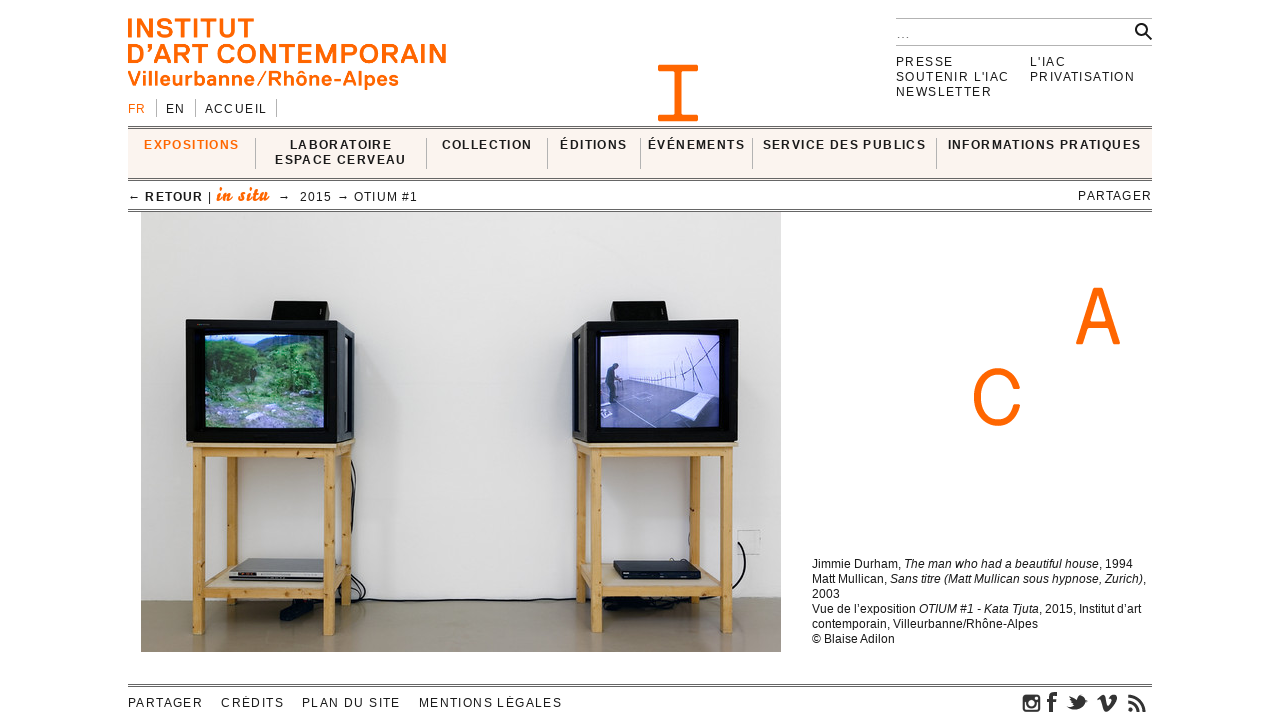

--- FILE ---
content_type: text/html; charset=UTF-8
request_url: https://i-ac.eu/fr/medias/2647
body_size: 6104
content:
<!DOCTYPE html><!--[if lt IE 7]> <html class="no-js ie6 oldie" lang="fr"> <![endif]-->
<!--[if IE 7]>    <html class="no-js ie7 oldie" lang="fr"> <![endif]-->
<!--[if IE 8]>    <html class="no-js ie8 oldie" lang="fr"> <![endif]-->
<!--[if gt IE 8]><!--><html class="no-js" lang="fr"> <!--<![endif]-->
<head>

	<meta charset="utf-8">
	<meta http-equiv="X-UA-Compatible" content="IE=edge,chrome=1">
		<title>dsc_9844_dxo.jpg &#x2190; in situ &#x2190; EXPOSITIONS &#x2190; IAC — Institut d’art contemporain — Villeurbanne/Rhône-Alpes</title>
	<meta name="description" content="IAC — Institut d’art contemporain — Villeurbanne/Rhône-Alpes">
	<meta name="keywords" content="IAC, institut, art, contemporain, contemporary, villeurbanne, lyon, frac, nouveau, musee, collection, artiste, oeuvre">
	<meta name="author" content="IAC — Institut d’art contemporain — Villeurbanne/Rhône-Alpes">
	<link type="text/plain" rel="author" href="https://plus.google.com/104676271770804155670" />
	<link type="text/plain" rel="publisher" href="https://plus.google.com/104676271770804155670" />
	<!--
	                                      ______                _                 
	                                      | ___ \              | |                
	__   ____ _  ___ _   _ _   _ _ __ ___ | |_/ /__ _ _ __   __| | ___  _ __ ___  
	\ \ / / _` |/ __| | | | | | | '_ ` _ \|    // _` | '_ \ / _` |/ _ \| '_ ` _ \ 
	 \ V / (_| | (__| |_| | |_| | | | | | | |\ \ (_| | | | | (_| | (_) | | | | | |
	  \_/ \__,_|\___|\__,_|\__,_|_| |_| |_\_| \_\__,_|_| |_|\__,_|\___/|_| |_| |_|
	WEB DESIGN FOCUSED ON ART AND CULTURAL PROJECTS | WWW[dot]VACUUMRANDOM[dot]COM
	-->
	<meta name="google-site-verification" content="C17mInEhChtQRMHZCk6OOTXkMhkpQPw9bdDh5nmKr88" />
	<meta name="google-site-verification" content="YL2wxc9TBnJ-bhNcUUPE4zhu32cjUFPVJjF3gYHJHn4" />
	<meta name="viewport" content="width=device-width">
	<link rel="stylesheet" href="/css/style.20130529.css">
	<!-- LB edit : css et js pour accordeon 
	<link rel="stylesheet" href="/css/accordion.css">
	 LB edit : css et js pour accordeon -->
		<link rel="stylesheet" href="/css/color.php?hex=ff6600&pastel=FBF4EF">

	<!-- Google Tag Manager -->
	<script>(function(w,d,s,l,i){w[l]=w[l]||[];w[l].push({'gtm.start':
	new Date().getTime(),event:'gtm.js'});var f=d.getElementsByTagName(s)[0],
	j=d.createElement(s),dl=l!='dataLayer'?'&l='+l:'';j.async=true;j.src=
	'https://www.googletagmanager.com/gtm.js?id='+i+dl;f.parentNode.insertBefore(j,f);
	})(window,document,'script','dataLayer','GTM-K6J5G9Q');</script>
	<!-- End Google Tag Manager -->
	<script src="/js/libs/modernizr.2.6.2.custom.js"></script>

</head>
<body>
<!-- Google Tag Manager (noscript) -->
<noscript>
	<iframe src="https://www.googletagmanager.com/ns.html?id=GTM-K6J5G9Q" height="0" width="0" style="display:none;visibility:hidden"></iframe>
</noscript>
<!-- End Google Tag Manager (noscript) -->	
	<div id="main_wrapper">
	
				
<header>
	<div id="header-part1">
			<form action="/fr/recherche" id="global-search" method="post" accept-charset="utf-8"><div style="display:none;"><input type="hidden" name="_method" value="POST"/></div>			<input type="hidden" name="data[Search][artist_id]" id="SearchArtistId"/>			<input name="data[Search][q]" class="search" placeholder="…" type="text" id="SearchQ"/>			<input  class="btn" type="submit" value=""/>			</form>
		<div id="logo">
			<a href="/fr"><img src="/img/thumbs_cache/IAC_logo_ff6600.png" alt="Institut d’art contemporain — Villeurbanne/Rhône-Alpes" class="ltn" /></a>
		</div>
		<nav id="switch_lang">
			<ul class="ltn">
				<li class='active'><span>fr</span></li><li><a href="/en/medias/2647" title="english version" rel="nofollow">en</a></li>
<li><a href="/" class="none">Accueil</a></li>			</ul>
		</nav>	
	</div>	
</header>			<div id="menu-wrapper">
	<div id="menu" class="ltn">

		<nav id="nav_first">
			<ul class="first">
								<li id="cell0" class="active">
																<a href="/fr/expositions/24_in-situ" class="active">EXPOSITIONS</a>										<div class="container_nav2">
								<div id="nav_expos" class="nav_second">
	<table border="0" cellspacing="0" cellpadding="0">
		<tr>
			
		<td>
			<ul>
				<li>
					<span class='bello '>in situ</span>		
										<div class="mini-cartouche">

															<a href="/fr/expositions/24_in-situ/2025/769_INTRICATIONS">
																		<figure><img src="/img/thumbs_cache/300x100_4x3_2.jpg" alt="" /></figure>												
									<div class="mini">
										<h3 class="tempo">en cours</h3>
											
										<h1  itemprop='name'>INTRICATIONS</h1>										<h3 class="subtitle">Josèfa Ntjam</h3>										<div class="time"><span>du&nbsp;<time datetime='2025-10-03' itemprop='startDate'>03&nbsp;octobre&nbsp;2025</time> au&nbsp;<time datetime='2026-02-22' itemprop='endDate'>22&nbsp;février&nbsp;2026</time></span></div>
																					</div>
										</a>									</div>
																						<hr />
														<div class="nav_small">
								<a href="/fr/expositions/24_in-situ/2006-2026"><h3>Passées</h3></a>																
							</div>

						

				</li>
			</ul>
		</td>	
			
		<td>
			<ul>
				<li>
					<span class='bello '>ex situ</span>		
				
							
						<ul id="nav_exsitu">
							<li><h3>La Collection IAC</h3>
																	<ul>
										<li><a href="/fr/expositions/29_en-enseignement-eac" class="none">En enseignement & EAC</a></li><li><a href="/fr/expositions/27_en-auvergne-rhone-alpes" class="none">En Auvergne-Rhône-Alpes</a></li><li><a href="/fr/expositions/22_en-france-et-a-l-international" class="none">En France et à l'international</a></li><li><a href="/fr/expositions/28_en-depot" class="none">En dépôt</a></li>									</ul>
																	</li>
							</ul>
							
						<ul id="nav_exsitu">
							<li><h3>Jeune création</h3>
																	<ul>
										<li><a href="/fr/expositions/25_galeries-nomades" class="none">Galeries nomades</a></li><li><a href="/fr/expositions/26_rendez-vous" class="none">Rendez-vous</a></li>									</ul>
																	</li>
							</ul>
						
					

				</li>
			</ul>
		</td>	
			</tr>
</table>
</div>					</div>
							</li>
					<li id="cell1" class="none">
																<a href="http://laboratoireespacecerveau.eu/index.php?id=681" class="none" target="_blank">LABORATOIRE<br />
ESPACE CERVEAU</a>										<div class="container_nav2">
								<div id="nav_labo" class="nav_second">
	<table border="0" cellspacing="0" cellpadding="0">
		<tr>
			<td>
								<a href="http://laboratoireespacecerveau.eu/index.php?id=681" target="_blank">
				<div class="mini-text"><p>
	Initié par l’artiste Ann Veronica Janssens et Nathalie Ergino, directrice de l’Institut d’art contemporain, ce projet propose d’interroger, à partir du champ des expérimentations artistiques, les recherches pratiques et théoriques permettant de lier espace et cerveau.</p>
<p>
	Interdisciplinaire, ce Laboratoire rassemble les réflexions et les expériences d’artistes et de scientifiques (neurosciences, physique, astrophysique) ainsi que celles de philosophes, d’anthropologues, de théoriciens et d’historiens de l’art.</p>					<p><b>&#x2192;&nbsp;laboratoireespacecerveau.eu/index.php?id=681</b></p>
					</div>
				</a>
							
		</td>
		<td>
			<a href="http://laboratoireespacecerveau.eu/index.php?id=681" target="_blank">
								<div class="menu-img">
					<img src="/img/thumbs_cache/400x90_lec_1.jpg" alt="" /><img src="/img/thumbs_cache/400x90_station_15_2.jpg" alt="" /><img src="/img/thumbs_cache/400x90_linda_sanchez.jpg" alt="" />				</div>
					</a>
	</td>
</tr>
</table>
</div>					</div>
							</li>
					<li id="cell2" class="none">
																<a href="/fr/35_presentation" class="none">COLLECTION</a>										<div class="container_nav2">
								<div id="nav_works" class="nav_second nav_zoom">
	<table border="0" cellspacing="0" cellpadding="0">
		<tr>
			<td>
			<a href="/fr/zooms/10_sigmar-polke">
		<h2><span>Zoom sur</span> Sigmar Polke</h2>
		<hr>	
														
		</a>
		</td>
	<td>
<ul>
			<li>
		<a href="/fr/35_presentation" class="none"><h3>Présentation</h3></a>		</li>
			<li>
		<a href="http://navigart.fr/iac/#" class="none" target="_blank"><h3>La collection
en ligne</h3></a>		</li>
			<li>
		<a href="/fr/acquisitions" class="none"><h3>Acquisitions</h3></a>		</li>
			<li>
		<a href="/fr/34_demande-de-prets-et-de-reproductions" class="none"><h3>Demande de prêts et de reproductions</h3></a>		</li>
			<li>
		<a href="/fr/zooms" class="none"><h3>Zooms</h3></a>		</li>
	</ul>
</td>
</tr>
</table>
</div>					</div>
							</li>
					<li id="cell3" class="none">
																<a href="/fr/multiples" class="none">ÉDITIONS</a>										<div class="container_nav2">
								<div id="nav_editions" class="nav_second">
	<table border="0" cellspacing="0" cellpadding="0">
		<tr>
			<td>
							<a href="/fr/multiples">
				<h2>Éditions d'artistes</h2>
				<hr>
								<div class="menu-img">
					<img src="/img/thumbs_cache/400x90_720x540_legrandhorlogeror72dpi.jpg" alt="" /><img src="/img/thumbs_cache/400x90_720x405_couv_katinka_bock_2019.jpg" alt="" /><img src="/img/thumbs_cache/400x90_720x540_dsm_feuille_boi_te_1_17_site.jpg" alt="" />				</div>
			</a>
			</td>
	<td>
	<ul>
	</ul>
</td>
</tr>
</table>
</div>					</div>
							</li>
	</ul><ul class='first'>				<li id="cell4" class="none">
																<a href="/fr/RDV-satellites" class="none">ÉVÉNEMENTS</a>										<div class="container_nav2">
								<div id="nav_rdvsats" class="nav_second">
	<table border="0" cellspacing="0" cellpadding="0">
		<tr>
			<td>
									<div class="mini-cartouche">									
							<a href="/fr/RDV-satellites_2026/557_visite-en-lsf">

							<figure><img src="/img/thumbs_cache/200x150_screenshot_2025_11_18_at_10_07_55.jpg" alt="" /></figure>												
							<div class="mini">
								<div class="bello">in situ</div>
									
								<h1>Visite en LSF</h1>
								<h2 class="italic">Avec Martin Dutrait</h2>								<div class="time"><time datetime='2026-01-22' itemprop='startDate endDate'>jeudi 22 janvier 2026</time> | 18:00</div>
								<div class="mini-text"></div>
							</div>
							</a>
						</div>
							
	</td>
	<td class="nav_small">
		<a href="/fr/RDV-satellites">
	<h3>Les Rendez-vous satellites depuis 2006</h3>
	<hr>
						<div class="menu-img">
				<img src="/img/thumbs_cache/400x90_20251015_visite_louis_lumie_re_2.jpg" alt="" /><img src="/img/thumbs_cache/400x90_scavengers_reign_2.jpg" alt="" /><img src="/img/thumbs_cache/400x90_img_6905.jpg" alt="" /><img src="/img/thumbs_cache/400x90_invitation_di_ner_annuel.jpg" alt="" /><img src="/img/thumbs_cache/400x90_img_6166.jpg" alt="" />					</div>
						</a>
		</td>
</tr>
</table>
</div>					</div>
							</li>
					<li id="cell6" class="none">
																<a href="/fr/80_presentation" class="none">SERVICE DES PUBLICS</a>										<div class="container_nav2">
								<div id="nav_publics" class="nav_second">
	<table border="0" cellspacing="0" cellpadding="0">
		<tr>
			<td class="nav_left">
				<a href="/fr/80_presentation" class="menu-img">
					<img src="/img/thumbs_cache/400x90_visite_5.jpg" alt="" /><img src="/img/thumbs_cache/400x90_img_4337_2.jpg" alt="" /><img src="/img/thumbs_cache/400x90_720x405_librairie_2018_2.jpg" alt="" />				</a>
	</td>
	<td class="nav_right">
<ul>
			<li>
		<a href="/fr/80_presentation" class="none"><h3>Présentation</h3></a>		</li>
			<li>
		<a href="/fr/57_visites" class="none"><h3>Visites</h3></a>		</li>
			<li>
		<a href="/fr/101_groupes" class="none"><h3>GROUPES</h3></a>		</li>
			<li>
		<a href="/fr/58_scolaires" class="none"><h3>Pédagogie</h3></a>		</li>
			<li>
		<a href="/fr/85_enseignement-superieur" class="none"><h3>Enseignement supérieur</h3></a>		</li>
	</ul>
</td>
</tr>
</table>
</div>					</div>
							</li>
					<li id="cell7" class="none">
																<a href="/fr/72_tarifs" class="none">INFORMATIONS PRATIQUES</a>										<div class="container_nav2">
								<div id="nav_visit" class="nav_second">
	<table border="0" cellspacing="0" cellpadding="0" itemscope itemtype='http://schema.org/Museum'>
		<tr>
			<td>
				<ul>
										<li>
						<a href="/fr/72_tarifs" class="none"><h3>Tarifs</h3></a>									</li>
							<li>
						<a href="/fr/71_acces-horaires" class="none"><h3>Accès & Horaires</h3></a>									</li>
							<li>
						<a href="/fr/74_visites" class="none"><h3>Visites</h3></a>									</li>
							<li>
						<a href="/fr/73_librairie-espace-de-consultation-corner-cafe" class="none"><h3>Librairie, espace de consultation, corner café</h3></a>									</li>
			</ul>
</td>
<td>
	<div class="mini-text">
		<meta itemprop='name' content='Institut d’art contemporain' rel='author' />
		<p itemprop='address' itemscope itemtype='http://schema.org/PostalAddress'>
			<span itemprop='name'>INSTITUT D’ART CONTEMPORAIN</span><br />
			<span itemprop='streetAddress'>11 rue Docteur Dolard</span><br />
			<span itemprop='postalCode'>69100</span> <span itemprop='addressLocality'>Villeurbanne</span> – <span itemprop='addressCountry'>France</span>
		</p>
		<p>
			<!-- t. --> <span itemprop='telephone'>+33 (0)4 78 03 47 00</span><br />
			<!-- f. --> <span itemprop='faxNumber'>+33 (0)6 71 72 52 31</span>
		</p>
	</div>
</td>
<td>
	<!--
	<figure itemprop="geo" itemscope itemtype="http://schema.org/GeoCoordinates">
		<meta itemprop='latitude' content='45.762538' />
		<meta itemprop='longitude' content='4.87249' />
	<a href="/fr/72_tarifs" class="none"><img src="http://maps.googleapis.com/maps/api/staticmap?center=45.762538,4.87249&zoom=5&size=400x150&sensor=false&style=feature:all%7Celement:all&markers=45.762538,4.87249" class="gmap" alt="" /></a>	</figure>
	-->
</td>
</tr>
</table>
</div>
					</div>
							</li>
			
			</ul>		
		</nav>

<nav id="breadcrumb" class="ltn">
		<a href="/fr/expositions/24_in-situ/2015/296_OTIUM-1" class="back">&#x2190; retour</a> | 		<span class="bello active">in situ</span>
		&nbsp;&#x2192;&nbsp;	2015 &#x2192;&nbsp;<a href="/fr/expositions/24_in-situ/2015/296_OTIUM-1">OTIUM #1</a>
<div class="sharebtn">
	partager	<div class="sharebox">
		<div class="facebook" title="partager sur facebook" data-url="http://i-ac.eu/fr/medias/2647" data-text="dsc_9844_dxo.jpg"></div>
		<div class="twitter" title="partager sur twitter" data-url="http://i-ac.eu/fr/medias/2647" data-text="dsc_9844_dxo.jpg"></div>
		<div class="googleplus" title="partager sur google+" data-url="http://i-ac.eu/fr/medias/2647" data-text="dsc_9844_dxo.jpg"></div>
		<div class="linkedin" title="partager sur linkedIn" data-url="http://i-ac.eu/fr/medias/2647" data-text="dsc_9844_dxo.jpg"></div>
	</div>
</div><span class="touch-top"></span>
</nav>

<div id="fixed-wrapper"></div>

</div>
</div>

		<div id="main_container">
			<figure class="picture">
		<div class="pix">
		<img src="/img/thumbs_cache/780x440_dsc_9844_dxo.jpg" class="ltn" alt="© Blaise Adilon" data-id="2647" />				</div>
	<figcaption class="ltn">	
		<p id="counter"></p>
		<p>Jimmie Durham, <em>The man who had a beautiful house</em>, 1994<br />
Matt Mullican, <em>Sans titre (Matt Mullican sous hypnose, Zurich)</em>, 2003<br />
Vue de l’exposition <em>OTIUM #1 - Kata Tjuta</em>, 2015, Institut d’art contemporain, Villeurbanne/Rhône-Alpes</p>		<p>© Blaise Adilon</p>	
			</figcaption>	
</figure>		</div>	
		<nav id="nav_annexe" class="ltn">	
		<ul>
		
<li><a href="/fr/presse/login" class="none">Presse</a></li>
<li><a href="/fr/112_la-fondation-iac" class="none">Soutenir l'IAC</a></li>
<li><a href="/fr/106_newsletter" class="none">Newsletter</a></li>
</ul>
<ul>
<li><a href="/fr/82_presentation" class="none">L'IAC</a></li>
<li><a href="/fr/91_presentation" class="none">Privatisation</a></li>		</ul>
</nav>
	</div>	
	<footer class="ltn">
	<nav>	
		<ul>
		<li id="share"><div class="sharebtn">
	partager	<div class="sharebox">
		<div class="facebook" title="partager sur facebook" data-url="http://i-ac.eu/fr/medias/2647" data-text="dsc_9844_dxo.jpg"></div>
		<div class="twitter" title="partager sur twitter" data-url="http://i-ac.eu/fr/medias/2647" data-text="dsc_9844_dxo.jpg"></div>
		<div class="googleplus" title="partager sur google+" data-url="http://i-ac.eu/fr/medias/2647" data-text="dsc_9844_dxo.jpg"></div>
		<div class="linkedin" title="partager sur linkedIn" data-url="http://i-ac.eu/fr/medias/2647" data-text="dsc_9844_dxo.jpg"></div>
	</div>
</div></li>
		
<li><a href="/fr/15_credits" class="none">Crédits</a></li>
<li><a href="/fr/16_plan-du-site" class="none">Plan du site</a></li>
<li><a href="/fr/111_mentions-legales" class="none">Mentions légales</a></li>			<li id="socials">
				<div>
					<a href="https://instagram.com/iacvilleurbanne/" class="ir social" id="instagram" title="Retrouvez-nous sur instagram.">instagram</a> 
				<a href="https://www.facebook.com/pages/Institut-dArt-Contemporain-VilleurbanneRh%C3%B4ne-Alpes/170498711449" class="ir social" id="fb" title="Retrouvez-nous sur facebook.">facebook</a>					<a href="http://twitter.com/IACvilleurbanne" class="ir social" id="twt" title="Suivez-nous sur twitter." rel="author">twitter</a>							<a href="http://vimeo.com/user5119023" class="ir social" id="vimeo" title="Nos vidéos sur Vimeo.">vimeo</a>									<a href="/fr/flux.rss" class="ir social" id="rss" title="abonnez-vous au flux d’actualité.">rss</a>										</div>
		</ul>
	</nav>
</footer>
<!--googleoff: snippet-->
<div id="print">
	<img src="/img/design/signature.jpg" width="300" height="108" />
	<div id="signature">
		<b>IAC &#x2192; EXPOSITIONS &#x2192; in situ &#x2192; dsc_9844_dxo.jpg</b><br />
		i-ac.eu<span>/fr/medias/2647</span><br />
		imprimé le 21 janvier 2026 [05:45] depuis l'adresse IP : 18.116.164.233<br />
		© Institut d’art contemporain 2026	</div></div>
	<!--googleon: snippet-->

	<div class="iac ir" id="I"></div>
	<div class="iac ir" id="A"></div>
	<div class="iac ir" id="C"></div>

	<script src="//ajax.googleapis.com/ajax/libs/jquery/1.8.2/jquery.min.js"></script>
	<script src="//ajax.googleapis.com/ajax/libs/jqueryui/1.9.1/jquery-ui.min.js"></script>
	<script>window.jQuery || document.write('<script src="/js/libs/jquery-1.8.2.min.js"><\/script>\n<script src="/js/libs/jquery-ui-1.9.1.custom.min.js"><\/script>')</script>

	<script src="/js/plugins.20130529.js"></script>
	<script src="/js/script.20130529.js"></script>
	<!-- LB edit : css et js pour accordeon
	<script src="/js/accordion.js"></script>
	LB edit : css et js pour accordeon -->
		<script type="text/javascript">
//<![CDATA[
$(document).ready(function () {
var cache = {}, lastXhr;
	$('#SearchQ').autocomplete({
		minLength: 2,
		source: function( request, response ) {
			var term = request.term;
			if ( term in cache ) {
				response( cache[ term ] );
				return;
			}
			lastXhr = $.getJSON( '/fr/autocomplete/'+term, request, function( data, status, xhr ) {
				cache[ term ] = data;
				if ( xhr === lastXhr ) { response( data ); }
			}).error(function() { $('.ui-autocomplete').hide('fast'); });
		},
		select: function( event, ui ) {
			$('#SearchArtistId').val(ui.item.id);
			$('#SearchQ').val(ui.item.label);
			$('input[type=submit]').click();
		}
	});
		});
//]]>
</script>
	<script>
	(function() 
	{
		var node = document.createElement('script');
		node.type = 'text/javascript';
		node.async = true;
		node.setAttribute('async', 'true');
		node.src = '/js/lateScript.20130529.js';
		document.body.appendChild(node);
		})();
		</script>

		
		<script>
		var _gaq=[['_setAccount','UA-36000315-1'],['_trackPageview']];
		(function(d,t){var g=d.createElement(t),s=d.getElementsByTagName(t)[0];
			g.src=('https:'==location.protocol?'//ssl':'//www')+'.google-analytics.com/ga.js';
			s.parentNode.insertBefore(g,s)}(document,'script'));
			</script>

		</body>
		</html>
